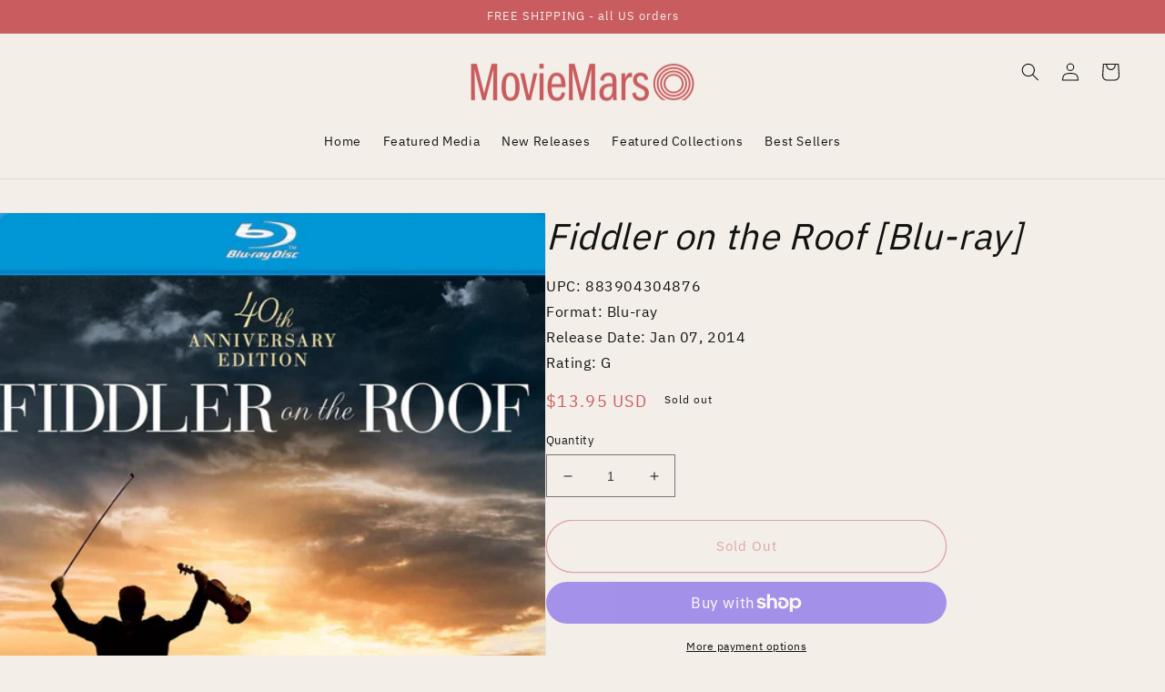

--- FILE ---
content_type: text/css
request_url: https://www.moviemars.com/cdn/shop/t/2/assets/custom.css?v=50788416438331269341686437603
body_size: -369
content:
@font-face{font-family:IBMPlex;src:url(IBMPlexSans-Regular.woff2) format("woff2"),url(IBMPlexSans-Regular.woff) format("woff");font-weight:400}@font-face{font-family:IBMPlex;src:url(IBMPlexSans-Regular.woff2) format("woff2"),url(IBMPlexSans-Regular.woff) format("woff");font-weight:medium}@font-face{font-family:IBMPlex;src:url(IBMPlexSans-Medium.woff2) format("woff2"),url(IBMPlexSans-Medium.woff) format("woff");font-weight:700}body.product .price{color:#c95c5f}.text-white{color:#fff!important}.m-0{margin:0!important}@media (min-width: 981px){.footergrid{display:grid;grid-template-columns:1fr 1fr 2fr}}.product-recommendations .product-grid{margin-bottom:0!important}.footer .logo{text-align:center}.footer .logo img{max-width:140px}.collection__view-all a:not(.link){color:#000!important}@media (min-width: 981px){.bannerTop .image2{display:none!important}}.text-pink{color:#c95c5f!important}@media (max-width: 981px){.bannerTop .image1{display:none!important}.homeslider .banner__media{height:100%!important}}@media (max-width: 755px){.homeslider .slider__slide{min-height:210px}}.bannerTop img{max-width:100%;height:auto}.mt-0{margin-top:0!important}
/*# sourceMappingURL=/cdn/shop/t/2/assets/custom.css.map?v=50788416438331269341686437603 */
